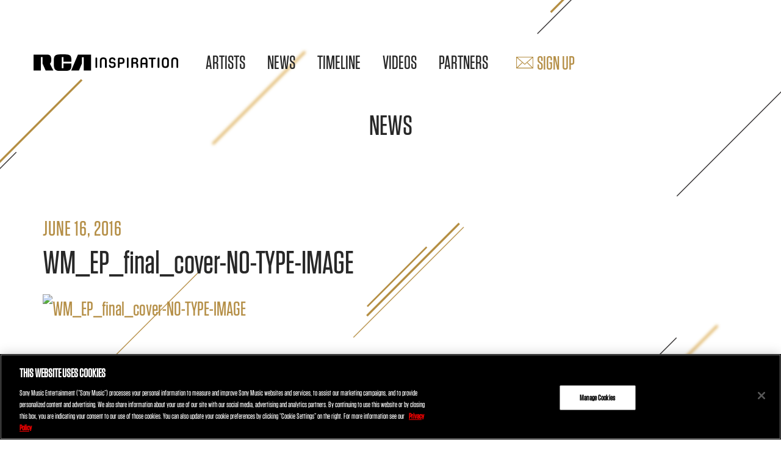

--- FILE ---
content_type: application/javascript; charset=UTF-8
request_url: https://rcainspiration.com/wp-content/themes/rca-inspiration/assets/js/main.js
body_size: 979
content:
jQuery(document).ready(function($) {


      $(".prayer-popup a").fancybox({
        maxWidth    : 800,
        maxHeight   : '90%',
        fitToView   : true,
        autoSize    : true,        
        closeClick  : false,
        openEffect  : 'none',
        closeEffect : 'none',
        closeBtn : false,
        padding: 15,
        beforeShow: function(){
            $('<a title="Close" class="fancybox-item fancybox-close" href="javascript:;"></a>').appendTo('.fancybox-overlay');
            $('.fancybox-close').on('click touchstart', function(e){
                e.preventDefault();
                $.fancybox.close();
            });
        },
        helpers : {
            overlay : {
                locked: true, 
                css : {
                    'background' : '#b58f47'
                }
            }
        },
        wrapCSS : 'fancybox-skin-prayer'               
    });

    $(".fancybox-inline").fancybox({
        maxWidth    : 800,
        maxHeight   : '70%',
        fitToView   : true,
        autoSize    : true,
        closeClick  : false,
        openEffect  : 'none',
        closeEffect : 'none'
    });

    $(".various").fancybox({
        maxWidth    : 800,
        maxHeight   : '70%',
        openEffect  : 'none',
        autoSize    : true,
        aspectRatio : true,
        closeEffect : 'none',
        padding     : 0,
        nextEffect  : 'fade',
        prevEffect  : 'fade'
    });

    $('.owl-carousel').owlCarousel({
        loop:false,
        margin:0,
        nav:true,
        navText: ['',''],
        responsive:{
            0:{
                items:1
            }
        }
    });

    $('.timeline-carousel').owlCarousel({
        loop:false,
        center:true,
        autoWidth:true,
        margin:100,
        nav:true,
        navText: ['',''],
        dots: false,
        responsive:{
            0:{
                items:3
            }
        }
    });

    $('.timeline-carousel-nav').click(function(e) {
        e.preventDefault();
        var number = $(this).attr('data-id');
        $('.timeline-carousel').trigger('to.owl.carousel', [number, 500, true]);
    })

    $('.media-carousel').owlCarousel({
        loop:false,
        margin:20,
        nav:true,
        padding:0,
        dots: false,
        navText: ['',''],
        responsive:{
            0:{
                items:1
            },
            1200:{
                items:2
            }
        }
    });

    $('.album-carousel').owlCarousel({
        loop:false,
        margin:20,
        nav:true,
        padding:0,
        dots: false,
        navText: ['',''],
        responsive:{
            0:{
                items:1
            },
            768:{
                items:2
            },
            1200:{
                items:3
            }
        }
    });

    $('.tour-slider').owlCarousel({
        loop:false,
        margin:0,
        nav:true,
        navText: ['',''],
        responsive:{
            0:{
                items:1
            },
            768:{
                items:2
            }
        }
    });

    $('.section').each(function(){
        var id = $(this).attr('id');
        $('.scroller-nav li a[href="#'+id+'"]').parent().addClass('show');
    });

    $(window).scroll(function() {
        if ($(window).scrollTop() > 200) {
            $(".sidebar").addClass("fixed");
        } else {
            $(".sidebar").removeClass("fixed");
        }
    });

    $(window).load(function() {
        if ($(window).scrollTop() > 200) {
            $(".sidebar").addClass("fixed");
        } else {
            $(".sidebar").removeClass("fixed");
        }
    });

    $('body').scrollspy({ target: '.sidebar' });

//jQuery for page scrolling feature - requires jQuery Easing plugin

    $('.scroller-nav a').bind('click', function(event) {
        var $anchor = $(this);
        $('html, body').stop().animate({
            scrollTop: $($anchor.attr('href')).offset().top
        }, 1500, 'easeInOutExpo');
        event.preventDefault();
    });


   $('#newsletter').on('submit', function (e) {
        e.preventDefault();
        var action = $(this).attr('action');
        var form_data = $(this).serializeArray();
        var btnText = $(this).find('[type=submit]').text();
        $(this).find('[type=submit]').text('Loading...');

        jQuery.ajax({
            type:"POST",
            url: action, 
            data: form_data,
            datatype: 'json',
            success:function(response, statusText, xhr){
                switch (xhr.status) {
                    case 200:
                        alert('Thank you for subscribing!');
                        $('#form').find('[type=submit]').text(btnText);
                        break;
                    case 400:
                    case 404:
                        alert(response.error_message);
                        break;
                    case 410:
                        break;
                    case 403:
                        break;
                }
            }
        });
    });  


});